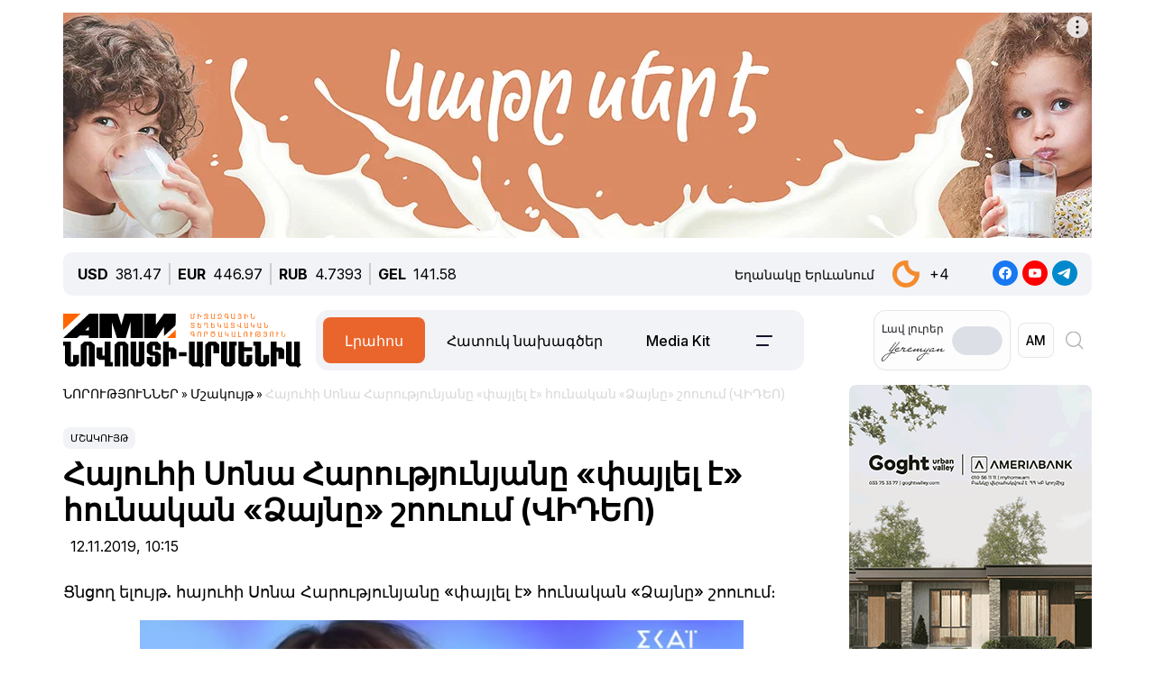

--- FILE ---
content_type: text/css
request_url: https://newsarmenia.am/local/templates/ami_new/components/bitrix/news.calendar/ituka-compact/style.css?1724476897843
body_size: 220
content:
#Calendar
{
	border-radius: 8px;
}
#Calendar select
{
	-webkit-appearance: none;
	-moz-appearance: none;
	-ms-expand: display: none;
	-o-appearance: none;
	appearance: none;
}
#month_sel, #year_sel
{
	background-color: #F0892D;
	color: #FFFFFF;
	border: none;
}
#month_sel:focus-visible, #year_sel:focus-visible
{
    outline: none;
}
#month_sel:hover, #year_sel:hover
{
    cursor: pointer;
}
.news-calendar-compact
{
	background-color: #FFFFFF;
}
.calendar-header
{
	background-color: #F0892D;
	color: #FFFFFF;
}
.calendar-day-header
{
	width: 14.2857%;
	background-color: #F0892D;
	color: #FFFFFF;
}
.NewsCalWeekend
{
	color: #FF0000;
}
.NewsCalDefault>a:hover,.NewsCalWeekend>a:hover
{
	background-color: #EEEEEE;
	border-radius: 5px;
}
.NewsCalOtherMonth
{
	color: #CECECE;
}
.NewsCalToday
{
	background-color: #F0892D;
	color: #FFFFFF;
}

--- FILE ---
content_type: image/svg+xml
request_url: https://newsarmenia.am/local/templates/ami_new/images/copy_url.svg
body_size: 192
content:
<svg width="16" height="18" viewBox="0 0 16 18" fill="none" xmlns="http://www.w3.org/2000/svg">
<path d="M9.33301 3.99935V3.66602C9.33301 2.56145 8.43758 1.66602 7.33301 1.66602H3.33301C2.22844 1.66602 1.33301 2.56145 1.33301 3.66602V8.99935C1.33301 10.1039 2.22844 10.9994 3.33301 10.9994H3.61872M8.66634 16.3327H12.6663C13.7709 16.3327 14.6663 15.4373 14.6663 14.3327V8.99935C14.6663 7.89478 13.7709 6.99935 12.6663 6.99935H8.66634C7.56177 6.99935 6.66634 7.89478 6.66634 8.99935V14.3327C6.66634 15.4373 7.56177 16.3327 8.66634 16.3327Z" stroke="#14142B" stroke-width="2"/>
</svg>


--- FILE ---
content_type: image/svg+xml
request_url: https://newsarmenia.am/local/templates/ami_new/images/youtube.svg
body_size: 264
content:
<svg width="28" height="28" viewBox="0 0 28 28" fill="none" xmlns="http://www.w3.org/2000/svg">
<path d="M0 14C0 21.732 6.26801 28 14 28C21.732 28 28 21.732 28 14C28 6.26801 21.732 0 14 0C6.26801 0 0 6.26801 0 14Z" fill="#FF0000"/>
<path d="M20.65 10.5876C20.475 9.9751 20.0375 9.5376 19.425 9.3626C18.375 9.1001 13.9125 9.1001 13.9125 9.1001C13.9125 9.1001 9.53751 9.1001 8.40001 9.3626C7.78751 9.5376 7.35 9.9751 7.175 10.5876C7 11.7251 7 14.0001 7 14.0001C7 14.0001 7 16.2751 7.2625 17.4126C7.4375 18.0251 7.875 18.4626 8.4875 18.6376C9.5375 18.9001 14 18.9001 14 18.9001C14 18.9001 18.375 18.9001 19.5125 18.6376C20.125 18.4626 20.5625 18.0251 20.7375 17.4126C21 16.2751 21 14.0001 21 14.0001C21 14.0001 21 11.7251 20.65 10.5876ZM12.6 16.1001V11.9001L16.275 14.0001L12.6 16.1001Z" fill="white"/>
</svg>


--- FILE ---
content_type: image/svg+xml
request_url: https://newsarmenia.am/local/templates/ami_new/images/yeremyan_rus.svg
body_size: 4674
content:
<?xml version="1.0" encoding="UTF-8"?>
<!DOCTYPE svg PUBLIC "-//W3C//DTD SVG 1.1//EN" "http://www.w3.org/Graphics/SVG/1.1/DTD/svg11.dtd">
<!-- Creator: CorelDRAW -->
<svg xmlns="http://www.w3.org/2000/svg" xml:space="preserve" width="598px" height="186px" version="1.1" style="shape-rendering:geometricPrecision; text-rendering:geometricPrecision; image-rendering:optimizeQuality; fill-rule:evenodd; clip-rule:evenodd"
viewBox="0 0 306.02 95.14"
 xmlns:xlink="http://www.w3.org/1999/xlink"
 xmlns:xodm="http://www.corel.com/coreldraw/odm/2003">
 <defs>
  <style type="text/css">
   <![CDATA[
    .fil0 {fill:#2B2A29}
   ]]>
  </style>
 </defs>
 <g id="Слой_x0020_1">
  <metadata id="CorelCorpID_0Corel-Layer"/>
  <path class="fil0" d="M35.23 63.96c-2.23,2.77 -4.49,5.51 -6.78,8.23 -2.15,2.57 -4.36,5.09 -6.62,7.57 -1.93,2.12 -3.92,4.2 -6.02,6.16 -1.55,1.45 -3.21,2.9 -4.96,4.12 -0.53,0.37 -1.52,0.93 -2.45,1.24 -0.52,0.18 -5.11,1.48 -4.14,-5.34 0.38,-2.66 1.84,-5.96 2.67,-7.57 1.82,-3.5 4.8,-6.58 7.78,-9.27 3.46,-3.13 7.53,-5.65 11.79,-7.7 4.54,-2.19 9.4,-3.7 14.38,-4.71 -1.84,2.46 -3.72,4.88 -5.65,7.27zm29.9 -11.87c-1.68,-0.31 -6.97,-0.4 -9.81,-0.31 -1.17,0.03 -2.34,0.12 -3.51,0.22 -1.47,0.14 -2.93,0.31 -4.38,0.53 2.07,-2.73 4.16,-5.45 6.26,-8.16 1.89,-2.43 3.88,-4.84 5.81,-7.24 3.57,-4.42 21.51,-26.93 27.24,-34.45 0.37,-0.48 0.76,-1.01 0.76,-1.62 0,-1.21 -1.48,-1.43 -2.32,-0.42 -3.37,4.02 -4.86,5.92 -7.93,9.61 -3.42,4.1 -17.52,21.71 -21.4,25.94 -1.51,1.64 -8.58,7.96 -13.84,7.76 -1.75,-0.07 -1.09,-1.52 -0.76,-2.25 0.69,-1.51 9.09,-11.95 13.25,-17.41 5,-6.56 13.85,-18.15 14.7,-19.26 0.59,-0.78 0.96,-1.26 1.18,-1.76 0.49,-1.15 -0.76,-2.28 -1.99,-1.44 -0.65,0.45 -1.67,1.69 -4.44,5.15 -0.81,1.01 -8.87,11.26 -13.21,16.8 -3.93,5.01 -8.12,10.14 -11.45,14.26 -0.76,0.94 -4.47,5 -2.4,7.75 1.59,2.11 5.77,1.31 9.15,-0.08 2.47,-1.01 4.55,-2.49 4.76,-2.62 -0.96,1.38 -1.93,2.75 -2.91,4.12 -1.47,2.05 -2.99,4.07 -4.54,6.06 -5.44,1.16 -10.72,2.88 -15.79,5.06 -4.99,2.14 -9.71,4.8 -13.97,8.07 -3.84,2.95 -7.24,6.39 -9.85,10.38 -2.44,3.73 -3.74,7.28 -3.74,11.67 0,3.37 1.67,6.52 5.01,6.69 2.89,0.14 5.89,-1.86 8.07,-3.5 3.51,-2.65 6.74,-5.76 9.72,-8.92 3.79,-4.03 7.38,-8.24 10.84,-12.53 3.77,-4.68 7.48,-9.41 11.13,-14.17 1.61,-0.23 3.24,-0.4 4.86,-0.49 1.77,-0.1 3.54,-0.15 5.31,-0.16 2.69,-0.01 8.16,0.29 9.41,0.33 2.65,0.08 2.71,-3.25 0.78,-3.61zm114.23 35.48c-2.67,1.41 -4.65,0.42 -5.07,-0.35 -1.76,-3.17 0.02,-9.08 10.74,-17.64 5.64,-4.5 14.34,-8.67 21.65,-10.02 -6.06,8.44 -19.09,23.64 -27.32,28.01zm-106.15 -53.63c1.2,-0.92 2.49,-1.74 3.86,-2.4 0.63,-0.3 1.27,-0.57 1.93,-0.77 0.82,-0.25 1.58,-0.24 1.83,-0.15 0.42,0.13 0.4,0.72 0.12,1.17 -0.66,1.03 -2.06,2.17 -4.5,3.11 -1.43,0.55 -4.82,0.58 -4.97,0.58 0.54,-0.55 1.11,-1.07 1.73,-1.54zm59.96 0c1.19,-0.92 2.49,-1.74 3.86,-2.4 0.62,-0.3 1.26,-0.57 1.93,-0.77 0.81,-0.25 1.57,-0.24 1.82,-0.15 0.43,0.13 0.41,0.72 0.12,1.17 -0.65,1.03 -2.05,2.17 -4.49,3.11 -1.44,0.55 -4.83,0.58 -4.97,0.58 0.53,-0.55 1.11,-1.07 1.73,-1.54zm94.27 22.25c-0.8,-0.5 -2.04,-0.72 -3.73,-0.63 -0.88,0.04 -7.72,0.14 -11.41,0.74 2.74,-3.61 5.97,-7.65 8.7,-11.18 3.62,-4.66 7.04,-8.39 10.37,-13.26 0.57,-0.82 -0.35,-1.4 -1.28,-1.12 -0.84,0.24 -2,1.31 -3.02,2.42 -0.77,0.85 -1.47,1.67 -2.26,2.5 -1.64,1.7 -2.83,2.87 -4.74,4.29 -1.49,1.1 -3.02,2.13 -4.63,3.05 -1.56,0.9 -3.24,1.89 -5.06,2.05 -2.08,0.19 -3.02,-1.33 -2.18,-3.21 1.77,-3.92 4.35,-6.13 7.15,-9.3 0.66,-0.73 0.23,-1.9 -0.8,-1.59 -1.19,0.35 -3.17,2.16 -4.36,3.4 -1.31,1.37 -2.7,2.66 -3.92,4.11 -0.62,0.73 -1.19,1.5 -1.73,2.29 0,0 0,-0.01 0,-0.01 -0.11,0.05 -0.2,0.1 -0.29,0.14l-3.02 1.21c-0.42,0.14 -1.02,0.37 -1.82,0.68 -0.77,0.3 -1.62,0.6 -2.52,0.9 -0.9,0.3 -1.81,0.57 -2.71,0.81 -0.87,0.22 -1.66,0.34 -2.36,0.34 -1.4,0 -1.59,-0.62 -1.59,-1.28 0,-0.6 0.17,-1.3 0.51,-2.07 0.38,-0.85 0.78,-1.68 1.21,-2.46 0.43,-0.8 0.88,-1.54 1.34,-2.19 0.47,-0.67 0.81,-1.14 1.06,-1.5l0.41 -0.81c0.17,-0.35 0.26,-0.71 0.26,-1.07 0,-0.19 -0.04,-0.41 -0.12,-0.71 -0.07,-0.23 -0.31,-0.76 -1.15,-0.76 -1.15,0 -2.53,0.64 -4.21,1.95 -1.57,1.23 -3.22,2.61 -4.92,4.1 -1.67,1.47 -3.36,2.84 -5.01,4.05 -1.56,1.15 -2.91,1.73 -4,1.73 -0.67,0 -0.95,-0.21 -0.95,-0.36 0,-0.13 0.07,-0.55 0.77,-1.58 0.57,-0.84 1.22,-1.72 1.92,-2.62 0.71,-0.92 1.38,-1.84 1.96,-2.74 0.64,-0.98 1.24,-1.78 1.24,-2.45 0,-0.45 -0.13,-0.85 -0.36,-1.18 -0.2,-0.27 -0.56,-0.59 -1.22,-0.59 -0.8,0 -1.66,0.31 -2.65,0.95 -0.88,0.58 -1.47,0.98 -1.69,1.15 -1.03,0.55 -2.35,1.35 -3.92,2.37l-4.68 3.06c-1.57,1.02 -2.96,1.92 -4.18,2.7 -1.62,1.03 -2.07,1.08 -2.15,1.08 -0.24,0 -0.54,-0.02 -0.54,-0.25 0,-0.1 0.06,-0.5 0.8,-1.45 0.6,-0.76 1.29,-1.57 2.06,-2.41 0.8,-0.86 1.51,-1.72 2.13,-2.54 0.69,-0.93 1.3,-1.7 1.3,-2.38 0,-1.55 -1.04,-1.67 -1.37,-1.67 -1.07,0 -2.03,0.68 -2.87,1.27 -0.06,0.05 -0.42,0.33 -0.85,0.66 -0.3,0.23 -0.61,0.46 -0.93,0.7 -0.83,0.64 -1.04,0.82 -1.6,1.22 -5.42,3.94 -11.69,7.24 -19.9,8.02 -3.15,0.3 -6.12,-0.06 -7.67,-1.27 -1.03,-0.8 -1.42,-1.87 -1.43,-3.12 -0.01,-1.16 0.53,-2.28 1.21,-3.23 4.02,1.09 8.66,0.63 12.5,-2.37 0.64,-0.54 1.21,-1.13 1.71,-1.77 0.5,-0.64 0.84,-1.37 0.84,-2.18 -0.01,-1.66 -1.05,-2.71 -2.7,-2.82 -1.97,-0.12 -4.07,0.57 -5.86,1.32 -2.1,0.87 -4.07,1.98 -5.88,3.3 -1.79,1.3 -3.38,2.82 -4.69,4.56 -0.82,1.1 -1.51,2.42 -1.81,3.8 -1.29,0.59 -2.68,1.14 -4.14,1.62 -1.34,0.47 -2.86,0.91 -4.53,1.32 -1.65,0.39 -3.71,0.92 -5.42,0.92 -1.45,0 -2.1,-0.24 -2.38,-0.45 -0.36,-0.27 -0.54,-0.6 -0.54,-1.03 0,-0.57 0.23,-1.23 0.69,-1.95 0.91,-1.46 2.91,-3.87 4.16,-5.06 0.62,-0.6 1.29,-1.16 1.99,-1.67 0.57,-0.42 1.21,-0.61 1.52,-1.31 0.15,-0.33 0.21,-0.7 0.21,-1.07 0,-0.41 -0.15,-0.78 -0.44,-1.13 -0.31,-0.36 -0.66,-0.55 -1.03,-0.55l-0.09 0 -0.09 0.03c-0.78,0.26 -1.63,0.48 -2.52,0.64 -0.92,0.17 -1.81,0.31 -2.67,0.41 -0.85,0.1 -1.62,0.15 -2.28,0.15l-1.53 0c-0.51,0 -0.81,0.05 -1.31,-0.06 1.16,-1.23 1.93,-1.85 2.77,-3.33 0.42,-0.73 0.37,-1.88 -0.38,-2.39 -0.35,-0.24 -0.65,-0.26 -1.08,-0.21 -1.01,0.14 -1.76,0.61 -2.63,1.12 -2.85,1.68 -4.7,3.58 -5.75,5.23 -0.37,0.58 -0.58,1.32 -0.35,1.98 0.18,0.48 0.58,0.85 1.04,1.09 0.51,0.28 1.13,0.46 1.72,0.54 -0.52,0.4 -0.76,0.59 -1.22,0.92 -5.41,3.94 -11.69,7.24 -19.9,8.02 -3.15,0.3 -6.11,-0.06 -7.66,-1.27 -1.03,-0.8 -1.43,-1.87 -1.43,-3.12 -0.01,-1.16 0.53,-2.28 1.2,-3.23 4.02,1.09 8.67,0.63 12.51,-2.37 0.64,-0.54 1.21,-1.13 1.71,-1.77 0.5,-0.64 0.84,-1.37 0.84,-2.18 -0.01,-1.66 -1.06,-2.71 -2.71,-2.82 -1.97,-0.12 -4.06,0.57 -5.86,1.32 -2.09,0.87 -4.06,1.98 -5.87,3.3 -1.79,1.3 -3.38,2.82 -4.69,4.56 -1.62,2.15 -2.71,5.15 -1.43,7.74 1.16,2.33 3.66,3.08 6.06,3.36 10.63,1.25 22.14,-4.26 28.02,-9.88 0.97,-0.93 1.98,-1.98 2.43,-2.46 0.32,0 0.75,-0.01 1.45,-0.04 1.77,-0.08 3.51,-0.3 5.19,-0.5 0.51,-0.06 0.96,-0.12 1.36,-0.16 -0.06,0.06 -0.12,0.12 -0.19,0.18 -0.79,0.8 -2.18,2.46 -3,3.49 -0.83,1.04 -1.57,2.14 -2.2,3.29 -0.65,1.2 -0.99,2.3 -0.99,3.26 0,1.21 0.62,2.72 3.62,3.02 2.51,0.24 5.2,-0.64 7.6,-1.3 2.07,-0.57 4.55,-1.42 6.53,-2.24 2.07,-0.87 3.14,-1.37 3.6,-1.6 0.09,0.53 0.22,1.06 0.48,1.58 1.15,2.33 3.65,3.08 6.06,3.36 10.21,1.2 20.96,-4.13 27.26,-9.26l-0.02 0.07c-0.24,0.27 -0.52,0.57 -0.84,0.9 -0.64,0.68 -1.28,1.39 -1.9,2.12 -0.62,0.72 -1.19,1.46 -1.67,2.19 -0.55,0.82 -0.81,1.53 -0.81,2.19 0,0.57 0.22,1.06 0.65,1.44 0.4,0.36 0.89,0.55 1.43,0.55 0.58,0 1.39,-0.28 2.55,-0.88 1.06,-0.55 2.25,-1.22 3.55,-2.01 1.29,-0.78 2.67,-1.66 4.1,-2.61 1.43,-0.95 2.75,-1.82 3.97,-2.6 1.22,-0.77 2.31,-1.44 3.24,-1.97 0.33,-0.19 0.6,-0.33 0.81,-0.44 -0.06,0.11 -0.14,0.24 -0.23,0.38 -0.48,0.75 -1,1.61 -1.54,2.57 -0.55,0.95 -1.07,1.9 -1.54,2.82 -0.52,1.01 -0.78,1.81 -0.78,2.45 0,0.43 0.18,1.04 1.02,1.46 0.56,0.28 1.04,0.42 1.47,0.42 1.16,0 2.43,-0.29 3.79,-0.86 1.31,-0.55 2.69,-1.29 4.11,-2.18 1.41,-0.9 2.88,-1.92 4.37,-3.04 1.49,-1.12 2.95,-2.23 4.39,-3.32 0.07,-0.06 0.14,-0.1 0.21,-0.14 -0.52,1.02 -1.03,2.13 -1.52,3.32 -0.61,1.45 -0.91,2.74 -0.91,3.83 0,1.8 1.03,2.8 2.9,2.8 0.92,0 2,-0.17 3.2,-0.48 1.16,-0.31 2.37,-0.67 3.6,-1.08 1.23,-0.41 2.4,-0.85 3.45,-1.29 1.05,-0.44 1.97,-0.85 2.64,-1.12l1.11 -0.52c-0.16,0.45 -0.26,0.92 -0.26,1.42 0,4.19 5.47,3 7.95,2.11 2.66,-0.97 5.36,-2.19 7.76,-3.68 -0.87,1.25 -6.72,9.16 -9.45,12.78 -8.72,1.84 -18.6,6 -25.42,10.93 -11.26,8.13 -13.45,14.26 -13.45,18.64 0,5.51 3.33,6.21 5.01,6.2 2.89,-0.01 6.31,-1.86 8.49,-3.5 3.51,-2.64 6.73,-5.76 9.71,-8.92 6.32,-6.7 11.72,-13.61 17.29,-20.86 0.83,-0.12 3.47,-0.45 7.9,-0.42 4.24,0.04 7.11,0.42 7.66,0.45 1.28,0.07 2.34,0.18 2.52,-1.24 0.12,-0.88 -0.47,-1.43 -0.93,-1.71zm77.74 -13.42c0.23,-0.09 0.52,-0.21 0.72,-0.62 0.08,-0.17 0.12,-0.37 0.12,-0.58 0,-0.24 -0.08,-0.49 -0.23,-0.75 -0.11,-0.18 -0.24,-0.31 -0.38,-0.39 -0.13,-0.08 -0.27,-0.12 -0.43,-0.12 -0.23,0 -0.43,0.09 -0.64,0.18 -0.28,0.11 -0.56,0.23 -0.84,0.36 -0.23,0.1 -0.47,0.2 -0.7,0.29l-2.3 0.92c-0.41,0.14 -1.02,0.37 -1.81,0.68 -0.78,0.3 -1.63,0.61 -2.52,0.9 -0.91,0.3 -1.82,0.58 -2.72,0.81 -0.87,0.22 -1.66,0.34 -2.36,0.34 -1.39,0 -1.59,-0.62 -1.59,-1.28 0,-0.6 0.18,-1.3 0.52,-2.07 0.36,-0.84 0.77,-1.66 1.2,-2.46 0.43,-0.79 0.88,-1.53 1.34,-2.19 0.48,-0.67 0.81,-1.14 1.01,-1.41l0.03 -0.04 0.43 -0.86c0.18,-0.35 0.27,-0.71 0.27,-1.07 0,-0.19 -0.04,-0.42 -0.13,-0.71 -0.06,-0.23 -0.3,-0.76 -1.14,-0.76 -0.43,0 -0.89,0.12 -1.41,0.36 -0.45,0.21 -0.93,0.46 -1.42,0.73 -1.59,0.92 -3.45,2.13 -5.08,3.2l-5.45 3.55c-1.56,1.02 -2.95,1.92 -4.17,2.7 -1.62,1.03 -2.07,1.08 -2.15,1.08 -0.24,0 -0.54,-0.02 -0.54,-0.25 0,-0.1 0.06,-0.5 0.8,-1.45 0.6,-0.76 1.3,-1.58 2.06,-2.41 0.8,-0.86 1.51,-1.71 2.13,-2.54 0.69,-0.92 1.31,-1.7 1.31,-2.37 0,-1.56 -1.09,-1.68 -1.43,-1.68 -1.16,0 -2.79,1.14 -3.57,1.69l-0.35 0.24c-0.62,0.42 -1.21,0.82 -1.72,1.11 -1.2,0.73 -2.59,1.54 -4.11,2.38 -2.63,1.46 -5.31,2.54 -8.29,3.7l-0.53 0.21c-1.28,0.5 -2.6,1.01 -3.93,1.45 -0.9,0.3 -1.82,0.58 -2.72,0.81 -0.86,0.22 -1.66,0.34 -2.36,0.34 -1.28,0 -1.28,-0.5 -1.28,-0.77 0,-0.8 0.4,-1.45 0.75,-2.13 0.08,-0.15 0.15,-0.3 0.18,-0.46 0.04,-0.27 -0.08,-0.54 -0.26,-0.77l0.02 -0.01c-0.02,-0.02 -0.05,-0.04 -0.08,-0.06 -0.04,-0.04 -0.07,-0.09 -0.11,-0.12 0,0 0,-0.01 0,-0.01 0,0 0,0 0,0 -0.09,-0.08 -0.19,-0.15 -0.29,-0.2 -0.36,-0.18 -0.63,-0.26 -0.86,-0.26 -0.42,0 -0.83,0.19 -1.21,0.57l-0.61 0.61c-0.05,0.04 -0.14,0.12 -0.28,0.23 0,0 -0.01,0.01 -0.02,0.03 -0.06,0.03 -0.12,0.05 -0.18,0.07 -0.01,0 0,0.01 0,0.02 -1.08,0.58 -2.19,1.08 -3.31,1.53 -1.17,0.47 -2.37,0.87 -3.57,1.21 -0.7,0.2 -1.4,0.34 -2.12,0.42 -0.61,0.08 -1.3,0.21 -1.88,-0.08 -1.76,-0.87 -0.05,-3.23 0.74,-4.15 1.13,-1.31 2.43,-2.5 3.81,-3.57 1.44,-1.1 2.99,-2.07 4.64,-2.87 0.85,-0.4 1.72,-0.79 2.65,-1 0.4,-0.1 2.35,-0.49 2.47,0.15 0.03,0.16 -0.03,0.31 -0.11,0.44 -0.31,0.59 -0.8,1.02 -1.22,1.53 -0.37,0.44 -0.91,1.13 -0.9,1.72 0,0.67 0.6,1.2 1.23,1.31 0.73,0.12 1.32,-0.37 1.88,-0.75 0.69,-0.46 1.35,-0.97 1.98,-1.51 0.96,-0.82 1.6,-1.84 1.6,-3.09 -0.01,-0.75 -0.27,-1.42 -0.9,-1.89 -0.71,-0.56 -1.82,-0.66 -2.71,-0.66 -2.54,0.01 -4.99,0.71 -7.25,1.76 -2.43,1.13 -4.72,2.51 -6.8,4.15 -1.92,1.5 -3.68,3.19 -5.12,5.11 -0.75,1 -1.48,2.14 -1.85,3.35 -0.27,0.92 -0.3,2 0.33,2.78 0.46,0.58 1.19,0.89 1.91,1 0.65,0.1 1.31,0.05 1.96,-0.04 2.22,-0.32 4.38,-1.09 6.48,-1.85 0.48,-0.18 0.96,-0.36 1.43,-0.54 1.22,-0.48 2.41,-1.02 3.6,-1.58 -0.27,0.66 -0.48,1.17 -0.47,1.17 -0.08,0.39 -0.12,0.72 -0.12,0.99 0,0.7 0.35,1.88 2.69,1.88 0.93,0 2.01,-0.17 3.2,-0.48 1.16,-0.31 2.37,-0.67 3.61,-1.08 1.81,-0.61 3.57,-1.34 5.27,-2.05l0.74 -0.31c3.45,-1.43 6.33,-2.65 9.41,-4.25 0.85,-0.44 2.17,-1.26 2.81,-1.6 0,0 -1.01,0.95 -1.33,1.28 -0.64,0.68 -1.28,1.39 -1.9,2.12 -0.63,0.73 -1.19,1.46 -1.67,2.19 -0.55,0.82 -0.81,1.53 -0.81,2.19 0,0.57 0.22,1.06 0.65,1.44 0.41,0.36 0.89,0.55 1.44,0.55 0.57,0 1.38,-0.28 2.54,-0.88 1.06,-0.55 2.25,-1.22 3.55,-2.01 1.29,-0.77 2.67,-1.65 4.1,-2.61 1.43,-0.95 2.75,-1.81 3.97,-2.6 1.22,-0.78 2.31,-1.44 3.24,-1.97 0.4,-0.23 0.7,-0.38 0.92,-0.49 -0.03,0.06 -0.07,0.13 -0.11,0.21 -0.31,0.58 -0.65,1.27 -1.03,2.06 -0.38,0.8 -0.73,1.64 -1.04,2.5 -0.32,0.91 -0.49,1.78 -0.49,2.58 0,0.89 0.29,1.65 0.86,2.27 0.6,0.63 1.59,0.94 3.06,0.94 0.93,0 2,-0.17 3.2,-0.48 1.16,-0.31 2.37,-0.67 3.6,-1.08 1.23,-0.41 2.4,-0.85 3.46,-1.29 1.05,-0.44 1.91,-0.8 2.59,-1.07l4.4 -1.76z"/>
 </g>
</svg>


--- FILE ---
content_type: image/svg+xml
request_url: https://newsarmenia.am/local/templates/ami_new/images/facebook.svg
body_size: 219
content:
<svg width="28" height="28" viewBox="0 0 28 28" fill="none" xmlns="http://www.w3.org/2000/svg">
<path d="M0 14C0 21.732 6.26801 28 14 28C21.732 28 28 21.732 28 14C28 6.26801 21.732 0 14 0C6.26801 0 0 6.26801 0 14Z" fill="#1877F2"/>
<path d="M21 14C21 10.15 17.85 7 14 7C10.15 7 7 10.15 7 14C7 17.5 9.5375 20.3875 12.8625 20.9125V16.0125H11.1125V14H12.8625V12.425C12.8625 10.675 13.9125 9.7125 15.4875 9.7125C16.275 9.7125 17.0625 9.8875 17.0625 9.8875V11.6375H16.1875C15.3125 11.6375 15.05 12.1625 15.05 12.6875V14H16.975L16.625 16.0125H14.9625V21C18.4625 20.475 21 17.5 21 14Z" fill="white"/>
</svg>
